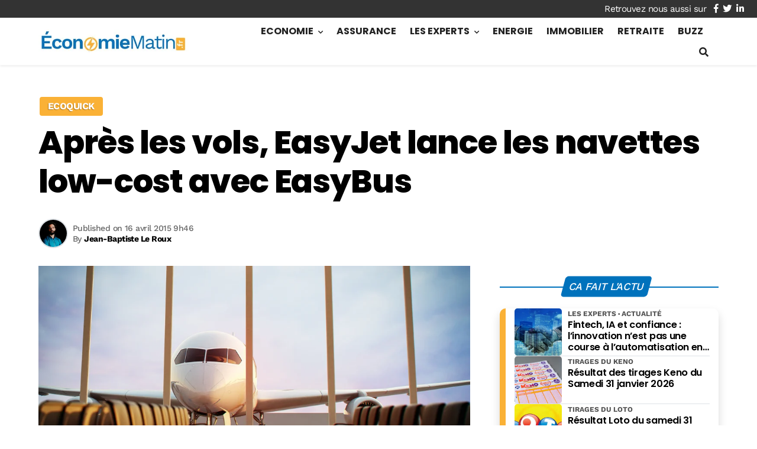

--- FILE ---
content_type: text/html; charset=utf-8
request_url: https://www.google.com/recaptcha/api2/aframe
body_size: 267
content:
<!DOCTYPE HTML><html><head><meta http-equiv="content-type" content="text/html; charset=UTF-8"></head><body><script nonce="V3OWfs3XOy60ThnqrUySmg">/** Anti-fraud and anti-abuse applications only. See google.com/recaptcha */ try{var clients={'sodar':'https://pagead2.googlesyndication.com/pagead/sodar?'};window.addEventListener("message",function(a){try{if(a.source===window.parent){var b=JSON.parse(a.data);var c=clients[b['id']];if(c){var d=document.createElement('img');d.src=c+b['params']+'&rc='+(localStorage.getItem("rc::a")?sessionStorage.getItem("rc::b"):"");window.document.body.appendChild(d);sessionStorage.setItem("rc::e",parseInt(sessionStorage.getItem("rc::e")||0)+1);localStorage.setItem("rc::h",'1769950210347');}}}catch(b){}});window.parent.postMessage("_grecaptcha_ready", "*");}catch(b){}</script></body></html>